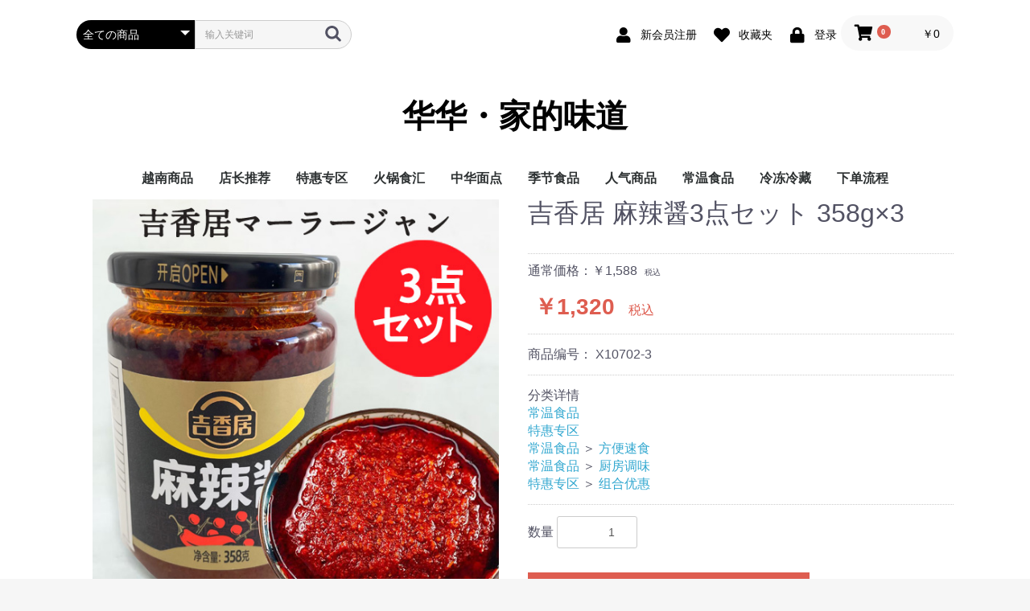

--- FILE ---
content_type: text/html; charset=UTF-8
request_url: https://huahuamaoyi.jp/221/products/detail/2279
body_size: 39649
content:
<!doctype html>
<html lang="ja">
<head prefix="og: http://ogp.me/ns# fb: http://ogp.me/ns/fb# product: http://ogp.me/ns/product#">
    <meta charset="utf-8">
    <meta name="viewport" content="width=device-width, initial-scale=1, shrink-to-fit=no">
    <meta name="eccube-csrf-token" content="7Y_J6a9rAuzL68R39ydLVSY3NdCzua2K-AyAzrvfvgI">
    <title>华华・家的味道 / 吉香居 麻辣醤3点セット 358g×3</title>
                            <meta property="og:type" content="og:product" /><meta property="og:title" content="吉香居 麻辣醤3点セット 358g×3" />
<meta property="og:image" content="https://huahuamaoyi.jp/221//221/html/upload/save_image/0727114029_66a45e1d9493c.jpg" />
<meta property="og:description" content="" />
<meta property="og:url" content="https://huahuamaoyi.jp/221/products/detail/2279" />
<meta property="product:price:amount" content="1320"/>
<meta property="product:price:currency" content="JPY"/>
<meta property="product:product_link" content="https://huahuamaoyi.jp/221/products/detail/2279"/>
<meta property="product:retailer_title" content="华华・家的味道"/>
        <link rel="icon" href="/221/html/user_data/assets/img/common/favicon.ico">
    <link rel="stylesheet" href="https://stackpath.bootstrapcdn.com/bootstrap/3.4.1/css/bootstrap.min.css" integrity="sha384-HSMxcRTRxnN+Bdg0JdbxYKrThecOKuH5zCYotlSAcp1+c8xmyTe9GYg1l9a69psu" crossorigin="anonymous">
    <link rel="stylesheet" href="https://use.fontawesome.com/releases/v5.3.1/css/all.css" integrity="sha384-mzrmE5qonljUremFsqc01SB46JvROS7bZs3IO2EmfFsd15uHvIt+Y8vEf7N7fWAU" crossorigin="anonymous">
    <link rel="stylesheet" href="//cdn.jsdelivr.net/jquery.slick/1.6.0/slick.css">
    <link rel="stylesheet" href="/221/html/template/001/assets/css/style.css">
        <style>

        .slick-slider {
            margin-bottom: 30px;
        }

        .slick-dots {
            position: absolute;
            bottom: -45px;
            display: block;
            width: 100%;
            padding: 0;
            list-style: none;
            text-align: center;
        }

        .slick-dots li {
            position: relative;
            display: inline-block;
            width: 20px;
            height: 20px;
            margin: 0 5px;
            padding: 0;

            cursor: pointer;
        }

        .slick-dots li button {
            font-size: 0;
            line-height: 0;
            display: block;
            width: 20px;
            height: 20px;
            padding: 5px;
            cursor: pointer;
            color: transparent;
            border: 0;
            outline: none;
            background: transparent;
        }

        .slick-dots li button:hover,
        .slick-dots li button:focus {
            outline: none;
        }

        .slick-dots li button:hover:before,
        .slick-dots li button:focus:before {
            opacity: 1;
        }

        .slick-dots li button:before {
            content: " ";
            line-height: 20px;
            position: absolute;
            top: 0;
            left: 0;
            width: 12px;
            height: 12px;
            text-align: center;
            opacity: .25;
            background-color: black;
            border-radius: 50%;

        }

        .slick-dots li.slick-active button:before {
            opacity: .75;
            background-color: black;
        }

        .slick-dots li button.thumbnail img {
            width: 0;
            height: 0;
        }

    </style>
    <script src="https://code.jquery.com/jquery-3.3.1.min.js" integrity="sha256-FgpCb/KJQlLNfOu91ta32o/NMZxltwRo8QtmkMRdAu8=" crossorigin="anonymous"></script>
    <script>
        $(function() {
            $.ajaxSetup({
                'headers': {
                    'ECCUBE-CSRF-TOKEN': $('meta[name="eccube-csrf-token"]').attr('content')
                }
            });
        });
    </script>
                    <link rel="stylesheet" href="/221/html/user_data/assets/css/customize.css">
</head>
<body id="page_product_detail" class="product_page">

<div class="ec-layoutRole">
                <div class="ec-layoutRole__header">
                <!-- ▼ヘッダー(商品検索・ログインナビ・カート) -->
            <div class="ec-headerNaviRole">
    <div class="ec-headerNaviRole__left">
        <div class="ec-headerNaviRole__search">
            
<div class="ec-headerSearch">
    <form method="get" class="searchform" action="/221/products/list">
        <div class="ec-headerSearch__category">
            <div class="ec-select ec-select_search">
                            <select name="category_id" class="category_id"><option value="">全ての商品</option><option value="32">越南商品</option><option value="28">店长推荐</option><option value="5">特惠专区</option><option value="6">　限时特价</option><option value="22">　新品尝鲜</option><option value="21">　组合优惠</option><option value="26">火锅食汇</option><option value="27">中华面点</option><option value="23">季节食品</option><option value="24">　中秋节</option><option value="25">　端午节</option><option value="31">　中国年</option><option value="30">　元宵节</option><option value="16">人气商品</option><option value="17">　休闲零食</option><option value="18">　热销食品</option><option value="2">常温食品</option><option value="12">　厨房调味</option><option value="11">　火锅调料</option><option value="10">　方便速食</option><option value="9">　杂粮干货</option><option value="7">　榨菜酱料</option><option value="8">　酒水饮料</option><option value="1">冷冻冷藏</option><option value="20">　火锅食材冷凍</option><option value="14">　主食面点冷凍</option><option value="13">　卤味熟食冷藏</option><option value="3">　生鲜食材冷凍</option><option value="34">下单流程</option></select>
    
            </div>
        </div>
        <div class="ec-headerSearch__keyword">
            <div class="ec-input">
                <input type="search" name="name" maxlength="50" class="search-name" placeholder="输入关键词" />
                <button class="ec-headerSearch__keywordBtn" type="submit">
                    <div class="ec-icon">
                        <img src="/221/html/template/001/assets/icon/search-dark.svg" alt="">
                    </div>
                </button>
            </div>
        </div>
    </form>
</div>
        </div>
        <div class="ec-headerRole__navSP">
            
<div class="ec-headerNavSP">
    <i class="fas fa-bars"></i>
</div>
        </div>
    </div>
    <div class="ec-headerNaviRole__right">
        <div class="ec-headerNaviRole__nav">
            
<div class="ec-headerNav">
            <div class="ec-headerNav__item">
            <a href="https://huahuamaoyi.jp/221/entry">
                <i class="ec-headerNav__itemIcon fas fa-user fa-fw"></i>
                <span class="ec-headerNav__itemLink">新会员注册</span>
            </a>
        </div>
                    <div class="ec-headerNav__item">
                <a href="https://huahuamaoyi.jp/221/mypage/favorite">
                    <i class="ec-headerNav__itemIcon fas fa-heart fa-fw"></i>
                    <span class="ec-headerNav__itemLink">收藏夹</span>
                </a>
            </div>
                <div class="ec-headerNav__item">
            <a href="https://huahuamaoyi.jp/221/mypage/login">
                <i class="ec-headerNav__itemIcon fas fa-lock fa-fw"></i>
                <span class="ec-headerNav__itemLink">登录</span>
            </a>
        </div>
    </div>
        </div>
        <div class="ec-headerRole__cart">
            <div class="ec-cartNaviWrap">
    <div class="ec-cartNavi">
        <i class="ec-cartNavi__icon fas fa-shopping-cart">
            <span class="ec-cartNavi__badge">0</span>
        </i>
        <div class="ec-cartNavi__label">
            <div class="ec-cartNavi__price">￥0</div>
        </div>
    </div>
            <div class="ec-cartNaviNull">
            <div class="ec-cartNaviNull__message">
                <p>购物车内无商品。</p>
            </div>
        </div>
    </div>
        </div>
    </div>
</div>

        <!-- ▲ヘッダー(商品検索・ログインナビ・カート) -->
    <!-- ▼ロゴ -->
            <div class="ec-headerRole">
    <div class="ec-headerRole__title">
        <div class="ec-headerTitle">
            <div class="ec-headerTitle__title">
                <h1>
                    <a href="https://huahuamaoyi.jp/221/">
                        华华・家的味道
                    </a>
                </h1>
            </div>
        </div>
    </div>
</div>
        <!-- ▲ロゴ -->
    <!-- ▼カテゴリナビ(PC) -->
            


<div class="ec-categoryNaviRole">
    <div class="ec-itemNav">
        <ul class="ec-itemNav__nav">
                            <li>
                            <a href="https://huahuamaoyi.jp/221/products/list?category_id=32">
        越南商品
    </a>
    
                </li>
                            <li>
                            <a href="https://huahuamaoyi.jp/221/products/list?category_id=28">
        店长推荐
    </a>
    
                </li>
                            <li>
                            <a href="https://huahuamaoyi.jp/221/products/list?category_id=5">
        特惠专区
    </a>
            <ul>
                            <li>
                            <a href="https://huahuamaoyi.jp/221/products/list?category_id=6">
        限时特价
    </a>
    
                </li>
                            <li>
                            <a href="https://huahuamaoyi.jp/221/products/list?category_id=22">
        新品尝鲜
    </a>
    
                </li>
                            <li>
                            <a href="https://huahuamaoyi.jp/221/products/list?category_id=21">
        组合优惠
    </a>
    
                </li>
                    </ul>
    
                </li>
                            <li>
                            <a href="https://huahuamaoyi.jp/221/products/list?category_id=26">
        火锅食汇
    </a>
    
                </li>
                            <li>
                            <a href="https://huahuamaoyi.jp/221/products/list?category_id=27">
        中华面点
    </a>
    
                </li>
                            <li>
                            <a href="https://huahuamaoyi.jp/221/products/list?category_id=23">
        季节食品
    </a>
            <ul>
                            <li>
                            <a href="https://huahuamaoyi.jp/221/products/list?category_id=24">
        中秋节
    </a>
    
                </li>
                            <li>
                            <a href="https://huahuamaoyi.jp/221/products/list?category_id=25">
        端午节
    </a>
    
                </li>
                            <li>
                            <a href="https://huahuamaoyi.jp/221/products/list?category_id=31">
        中国年
    </a>
    
                </li>
                            <li>
                            <a href="https://huahuamaoyi.jp/221/products/list?category_id=30">
        元宵节
    </a>
    
                </li>
                    </ul>
    
                </li>
                            <li>
                            <a href="https://huahuamaoyi.jp/221/products/list?category_id=16">
        人气商品
    </a>
            <ul>
                            <li>
                            <a href="https://huahuamaoyi.jp/221/products/list?category_id=17">
        休闲零食
    </a>
    
                </li>
                            <li>
                            <a href="https://huahuamaoyi.jp/221/products/list?category_id=18">
        热销食品
    </a>
    
                </li>
                    </ul>
    
                </li>
                            <li>
                            <a href="https://huahuamaoyi.jp/221/products/list?category_id=2">
        常温食品
    </a>
            <ul>
                            <li>
                            <a href="https://huahuamaoyi.jp/221/products/list?category_id=12">
        厨房调味
    </a>
    
                </li>
                            <li>
                            <a href="https://huahuamaoyi.jp/221/products/list?category_id=11">
        火锅调料
    </a>
    
                </li>
                            <li>
                            <a href="https://huahuamaoyi.jp/221/products/list?category_id=10">
        方便速食
    </a>
    
                </li>
                            <li>
                            <a href="https://huahuamaoyi.jp/221/products/list?category_id=9">
        杂粮干货
    </a>
    
                </li>
                            <li>
                            <a href="https://huahuamaoyi.jp/221/products/list?category_id=7">
        榨菜酱料
    </a>
    
                </li>
                            <li>
                            <a href="https://huahuamaoyi.jp/221/products/list?category_id=8">
        酒水饮料
    </a>
    
                </li>
                    </ul>
    
                </li>
                            <li>
                            <a href="https://huahuamaoyi.jp/221/products/list?category_id=1">
        冷冻冷藏
    </a>
            <ul>
                            <li>
                            <a href="https://huahuamaoyi.jp/221/products/list?category_id=20">
        火锅食材冷凍
    </a>
    
                </li>
                            <li>
                            <a href="https://huahuamaoyi.jp/221/products/list?category_id=14">
        主食面点冷凍
    </a>
    
                </li>
                            <li>
                            <a href="https://huahuamaoyi.jp/221/products/list?category_id=13">
        卤味熟食冷藏
    </a>
    
                </li>
                            <li>
                            <a href="https://huahuamaoyi.jp/221/products/list?category_id=3">
        生鲜食材冷凍
    </a>
    
                </li>
                    </ul>
    
                </li>
                            <li>
                            <a href="https://huahuamaoyi.jp/221/products/list?category_id=34">
        下单流程
    </a>
    
                </li>
                    </ul>
    </div>
</div>

        <!-- ▲カテゴリナビ(PC) -->

        </div>
    
        
    <div class="ec-layoutRole__contents">
                
                
        <div class="ec-layoutRole__main">
                        
                            <div class="ec-productRole">
        <div class="ec-grid2">
            <div class="ec-grid2__cell">
                <div class="ec-sliderItemRole">

                    <div class="item_visual">
                                                    <div class="slide-item"><img src="/221/html/upload/save_image/0727114029_66a45e1d9493c.jpg"></div>
                                                    <div class="slide-item"><img src="/221/html/upload/save_image/0723143958_669f422ec0178.jpg"></div>
                                                    <div class="slide-item"><img src="/221/html/upload/save_image/0318175924_64157d6c4aab0.png"></div>
                                                    <div class="slide-item"><img src="/221/html/upload/save_image/0723143957_669f422d283fb.jpg"></div>
                                                    <div class="slide-item"><img src="/221/html/upload/save_image/0723144000_669f42300f2bd.jpg"></div>
                                            </div>
                    <div class="item_nav">
                                                    <div class="slideThumb" data-index="0"><img src="/221/html/upload/save_image/0727114029_66a45e1d9493c.jpg"></div>
                                                    <div class="slideThumb" data-index="1"><img src="/221/html/upload/save_image/0723143958_669f422ec0178.jpg"></div>
                                                    <div class="slideThumb" data-index="2"><img src="/221/html/upload/save_image/0318175924_64157d6c4aab0.png"></div>
                                                    <div class="slideThumb" data-index="3"><img src="/221/html/upload/save_image/0723143957_669f422d283fb.jpg"></div>
                                                    <div class="slideThumb" data-index="4"><img src="/221/html/upload/save_image/0723144000_669f42300f2bd.jpg"></div>
                                            </div>
                </div>
            </div>
            <div class="ec-grid2__cell">
                <div class="ec-productRole__profile">
                                        <div class="ec-productRole__title">
                        <h2 class="ec-headingTitle">吉香居 麻辣醤3点セット 358g×3</h2>
                    </div>
                                        <ul class="ec-productRole__tags">
                                            </ul>
                                                                                            <span class="ec-productRole__priceRegularPrice">通常価格：￥1,588</span>
                            <span class="ec-productRole__priceRegularTax">税込</span>
                                                                                    <div class="ec-productRole__price">
                                                    <div class="ec-price">
                                <span class="ec-price__price">￥1,320</span>
                                <span class="ec-price__tax">税込</span>
                            </div>
                                            </div>
                                                                <div class="ec-productRole__code">
                            商品编号： <span class="product-code-default">X10702-3</span>
                        </div>
                                                                                    <div class="ec-productRole__category">
                            <div>分类详情</div>
                                                            <ul>
                                    <li>
                                                                                    <a href="https://huahuamaoyi.jp/221/products/list?category_id=2">常温食品</a>                                    </li>
                                </ul>
                                                            <ul>
                                    <li>
                                                                                    <a href="https://huahuamaoyi.jp/221/products/list?category_id=5">特惠专区</a>                                    </li>
                                </ul>
                                                            <ul>
                                    <li>
                                                                                    <a href="https://huahuamaoyi.jp/221/products/list?category_id=2">常温食品</a>                                            <span>＞</span>                                            <a href="https://huahuamaoyi.jp/221/products/list?category_id=10">方便速食</a>                                    </li>
                                </ul>
                                                            <ul>
                                    <li>
                                                                                    <a href="https://huahuamaoyi.jp/221/products/list?category_id=2">常温食品</a>                                            <span>＞</span>                                            <a href="https://huahuamaoyi.jp/221/products/list?category_id=12">厨房调味</a>                                    </li>
                                </ul>
                                                            <ul>
                                    <li>
                                                                                    <a href="https://huahuamaoyi.jp/221/products/list?category_id=5">特惠专区</a>                                            <span>＞</span>                                            <a href="https://huahuamaoyi.jp/221/products/list?category_id=21">组合优惠</a>                                    </li>
                                </ul>
                                                    </div>
                                        <form action="https://huahuamaoyi.jp/221/products/add_cart/2279" method="post" id="form1" name="form1">
                                                    <div class="ec-productRole__actions">
                                                                <div class="ec-numberInput"><span>数量</span>
                                    <input type="number" id="quantity" name="quantity" required="required" min="1" maxlength="9" class="form-control" value="1" />
                                    
                                </div>
                            </div>
                            <div class="ec-productRole__btn">
                                <button type="submit" class="ec-blockBtn--action add-cart">
                                    加入购物车
                                </button>
                            </div>
                        
                        <input type="hidden" id="product_id" name="product_id" value="2279" /><input type="hidden" id="ProductClass" name="ProductClass" value="2288" /><input type="hidden" id="_token" name="_token" value="MOE5B2exBWGoPRAJK8POmY2QV8vfN2LhUEf99TJAb0I" />
                    </form>
                    <div class="ec-modal">
                        <div class="ec-modal-overlay">
                            <div class="ec-modal-wrap">
                                <span class="ec-modal-close"><span class="ec-icon"><img src="/221/html/template/001/assets/icon/cross-dark.svg" alt=""/></span></span>
                                <div id="ec-modal-header" class="text-center">成功加入购物车。</div>
                                <div class="ec-modal-box">
                                    <div class="ec-role">
                                        <span class="ec-inlineBtn--cancel">继续购物</span>
                                        <a href="https://huahuamaoyi.jp/221/cart" class="ec-inlineBtn--action">前往购物车</a>
                                    </div>
                                </div>
                            </div>
                        </div>
                    </div>
                                            <form action="https://huahuamaoyi.jp/221/products/add_favorite/2279" method="post">
                            <div class="ec-productRole__btn">
                                                                    <button type="submit" id="favorite" class="ec-blockBtn--cancel">
                                        加入收藏夹
                                    </button>
                                                            </div>
                        </form>
                                        <div class="ec-productRole__description">
                    </div>
                </div>
            </div>
        </div>
            </div>

                                </div>

                    </div>

        
                <div class="ec-layoutRole__footer">
                <!-- ▼フッター -->
            <div class="ec-footerRole">
    <div class="ec-footerRole__inner">
        <ul class="ec-footerNavi">
            <li class="ec-footerNavi__link">
                <a href="https://huahuamaoyi.jp/221/help/about">当サイトについて</a>
            </li>
            <li class="ec-footerNavi__link">
                <a href="https://huahuamaoyi.jp/221/help/privacy">プライバシーポリシー</a>
            </li>
            <li class="ec-footerNavi__link">
                <a href="https://huahuamaoyi.jp/221/help/tradelaw">特定商取引法に基づく表記</a>
            </li>
            <li class="ec-footerNavi__link">
                <a href="https://huahuamaoyi.jp/221/contact">お問い合わせ</a>
            </li>
        </ul>
        <div class="ec-footerTitle">
            <div class="ec-footerTitle__logo">
                <a href="https://huahuamaoyi.jp/221/">华华・家的味道</a>
            </div>
            <div class="ec-footerTitle__copyright">copyright (c) 华华・家的味道 all rights reserved.</div>
        </div>
    </div>
</div>

        <!-- ▲フッター -->

        </div>
    </div><!-- ec-layoutRole -->

<div class="ec-overlayRole"></div>
<div class="ec-drawerRoleClose"><i class="fas fa-times"></i></div>
<div class="ec-drawerRole">
                    <!-- ▼商品検索 -->
            
<div class="ec-headerSearch">
    <form method="get" class="searchform" action="/221/products/list">
        <div class="ec-headerSearch__category">
            <div class="ec-select ec-select_search">
                            <select name="category_id" class="category_id"><option value="">全ての商品</option><option value="32">越南商品</option><option value="28">店长推荐</option><option value="5">特惠专区</option><option value="6">　限时特价</option><option value="22">　新品尝鲜</option><option value="21">　组合优惠</option><option value="26">火锅食汇</option><option value="27">中华面点</option><option value="23">季节食品</option><option value="24">　中秋节</option><option value="25">　端午节</option><option value="31">　中国年</option><option value="30">　元宵节</option><option value="16">人气商品</option><option value="17">　休闲零食</option><option value="18">　热销食品</option><option value="2">常温食品</option><option value="12">　厨房调味</option><option value="11">　火锅调料</option><option value="10">　方便速食</option><option value="9">　杂粮干货</option><option value="7">　榨菜酱料</option><option value="8">　酒水饮料</option><option value="1">冷冻冷藏</option><option value="20">　火锅食材冷凍</option><option value="14">　主食面点冷凍</option><option value="13">　卤味熟食冷藏</option><option value="3">　生鲜食材冷凍</option><option value="34">下单流程</option></select>
    
            </div>
        </div>
        <div class="ec-headerSearch__keyword">
            <div class="ec-input">
                <input type="search" name="name" maxlength="50" class="search-name" placeholder="输入关键词" />
                <button class="ec-headerSearch__keywordBtn" type="submit">
                    <div class="ec-icon">
                        <img src="/221/html/template/001/assets/icon/search-dark.svg" alt="">
                    </div>
                </button>
            </div>
        </div>
    </form>
</div>
        <!-- ▲商品検索 -->
    <!-- ▼カテゴリナビ(SP) -->
            


<div class="ec-headerCategoryArea">
    <div class="ec-headerCategoryArea__heading">
        <p>カテゴリ一覧</p>
    </div>
    <div class="ec-itemNav">
        <ul class="ec-itemNav__nav">
                            <li>
                            <a href="https://huahuamaoyi.jp/221/products/list?category_id=32">
        越南商品
    </a>
    
                </li>
                            <li>
                            <a href="https://huahuamaoyi.jp/221/products/list?category_id=28">
        店长推荐
    </a>
    
                </li>
                            <li>
                            <a href="https://huahuamaoyi.jp/221/products/list?category_id=5">
        特惠专区
    </a>
            <ul>
                            <li>
                            <a href="https://huahuamaoyi.jp/221/products/list?category_id=6">
        限时特价
    </a>
    
                </li>
                            <li>
                            <a href="https://huahuamaoyi.jp/221/products/list?category_id=22">
        新品尝鲜
    </a>
    
                </li>
                            <li>
                            <a href="https://huahuamaoyi.jp/221/products/list?category_id=21">
        组合优惠
    </a>
    
                </li>
                    </ul>
    
                </li>
                            <li>
                            <a href="https://huahuamaoyi.jp/221/products/list?category_id=26">
        火锅食汇
    </a>
    
                </li>
                            <li>
                            <a href="https://huahuamaoyi.jp/221/products/list?category_id=27">
        中华面点
    </a>
    
                </li>
                            <li>
                            <a href="https://huahuamaoyi.jp/221/products/list?category_id=23">
        季节食品
    </a>
            <ul>
                            <li>
                            <a href="https://huahuamaoyi.jp/221/products/list?category_id=24">
        中秋节
    </a>
    
                </li>
                            <li>
                            <a href="https://huahuamaoyi.jp/221/products/list?category_id=25">
        端午节
    </a>
    
                </li>
                            <li>
                            <a href="https://huahuamaoyi.jp/221/products/list?category_id=31">
        中国年
    </a>
    
                </li>
                            <li>
                            <a href="https://huahuamaoyi.jp/221/products/list?category_id=30">
        元宵节
    </a>
    
                </li>
                    </ul>
    
                </li>
                            <li>
                            <a href="https://huahuamaoyi.jp/221/products/list?category_id=16">
        人气商品
    </a>
            <ul>
                            <li>
                            <a href="https://huahuamaoyi.jp/221/products/list?category_id=17">
        休闲零食
    </a>
    
                </li>
                            <li>
                            <a href="https://huahuamaoyi.jp/221/products/list?category_id=18">
        热销食品
    </a>
    
                </li>
                    </ul>
    
                </li>
                            <li>
                            <a href="https://huahuamaoyi.jp/221/products/list?category_id=2">
        常温食品
    </a>
            <ul>
                            <li>
                            <a href="https://huahuamaoyi.jp/221/products/list?category_id=12">
        厨房调味
    </a>
    
                </li>
                            <li>
                            <a href="https://huahuamaoyi.jp/221/products/list?category_id=11">
        火锅调料
    </a>
    
                </li>
                            <li>
                            <a href="https://huahuamaoyi.jp/221/products/list?category_id=10">
        方便速食
    </a>
    
                </li>
                            <li>
                            <a href="https://huahuamaoyi.jp/221/products/list?category_id=9">
        杂粮干货
    </a>
    
                </li>
                            <li>
                            <a href="https://huahuamaoyi.jp/221/products/list?category_id=7">
        榨菜酱料
    </a>
    
                </li>
                            <li>
                            <a href="https://huahuamaoyi.jp/221/products/list?category_id=8">
        酒水饮料
    </a>
    
                </li>
                    </ul>
    
                </li>
                            <li>
                            <a href="https://huahuamaoyi.jp/221/products/list?category_id=1">
        冷冻冷藏
    </a>
            <ul>
                            <li>
                            <a href="https://huahuamaoyi.jp/221/products/list?category_id=20">
        火锅食材冷凍
    </a>
    
                </li>
                            <li>
                            <a href="https://huahuamaoyi.jp/221/products/list?category_id=14">
        主食面点冷凍
    </a>
    
                </li>
                            <li>
                            <a href="https://huahuamaoyi.jp/221/products/list?category_id=13">
        卤味熟食冷藏
    </a>
    
                </li>
                            <li>
                            <a href="https://huahuamaoyi.jp/221/products/list?category_id=3">
        生鲜食材冷凍
    </a>
    
                </li>
                    </ul>
    
                </li>
                            <li>
                            <a href="https://huahuamaoyi.jp/221/products/list?category_id=34">
        下单流程
    </a>
    
                </li>
                    </ul>
    </div>
</div>

        <!-- ▲カテゴリナビ(SP) -->
    <!-- ▼ログインナビ(SP) -->
            
<div class="ec-headerLinkArea">
    <div class="ec-headerLink__list">
        <a class="ec-headerLink__item" href="https://huahuamaoyi.jp/221/cart">
            <div class="ec-headerLink__icon">
                <i class="fas fa-shopping-cart fa-fw"></i>
            </div>
            <span>查看购物车</span>
        </a>
                    <a class="ec-headerLink__item" href="https://huahuamaoyi.jp/221/entry">
                <div class="ec-headerLink__icon">
                    <i class="fas fa-user fa-fw"></i>
                </div>
                <span>登录新会员</span>
            </a>
                            <a class="ec-headerLink__item" href="https://huahuamaoyi.jp/221/mypage/favorite">
                    <div class="ec-headerLink__icon">
                        <i class="fas fa-heart fa-fw"></i>
                    </div>
                    <span>收藏夹</span>
                </a>
                        <a class="ec-headerLink__item" href="https://huahuamaoyi.jp/221/mypage/login">
                <div class="ec-headerLink__icon">
                    <i class="fas fa-lock fa-fw"></i>
                </div>
                <span>登录</span>
            </a>
                <a class="ec-headerLink__item" href="https://huahuamaoyi.jp/221/">
            <div class="ec-headerLink__icon">
                <i class="fas fa-home fa-fw"></i>
            </div>
            <span>返回首页</span>
        </a>
    </div>
</div>
        <!-- ▲ログインナビ(SP) -->

    </div>
<div class="ec-blockTopBtn pagetop">ページトップへ</div>
<script src="https://stackpath.bootstrapcdn.com/bootstrap/3.4.1/js/bootstrap.min.js" integrity="sha384-aJ21OjlMXNL5UyIl/XNwTMqvzeRMZH2w8c5cRVpzpU8Y5bApTppSuUkhZXN0VxHd" crossorigin="anonymous"></script>
<script src="https://cdn.jsdelivr.net/jquery.slick/1.6.0/slick.min.js"></script>
<script>
var eccube_lang = {
    "common.delete_confirm":"削除してもよろしいですか?"
}
</script><script src="/221/html/template/001/assets/js/function.js"></script>
<script src="/221/html/template/001/assets/js/eccube.js"></script>
    <script>
        eccube.classCategories = {"__unselected":{"__unselected":{"name":"\u9078\u629e\u3057\u3066\u304f\u3060\u3055\u3044","product_class_id":""}},"__unselected2":{"#":{"classcategory_id2":"","name":"","stock_find":true,"price01":"1,470","price02":"1,222","price01_inc_tax":"1,588","price02_inc_tax":"1,320","product_class_id":"2288","product_code":"X10702-3","sale_type":"1"}}};

        // 規格2に選択肢を割り当てる。
        function fnSetClassCategories(form, classcat_id2_selected) {
            var $form = $(form);
            var product_id = $form.find('input[name=product_id]').val();
            var $sele1 = $form.find('select[name=classcategory_id1]');
            var $sele2 = $form.find('select[name=classcategory_id2]');
            eccube.setClassCategories($form, product_id, $sele1, $sele2, classcat_id2_selected);
        }

            </script>
    <script>
        $(function() {
            // bfcache無効化
            $(window).bind('pageshow', function(event) {
                if (event.originalEvent.persisted) {
                    location.reload(true);
                }
            });

            $('.item_visual').slick({
                dots: false,
                arrows: false,
                responsive: [{
                    breakpoint: 768,
                    settings: {
                        dots: true
                    }
                }]
            });

            $('.slideThumb').on('click', function() {
                var index = $(this).attr('data-index');
                $('.item_visual').slick('slickGoTo', index, false);
            })
        });
    </script>
    <script>
        $(function() {
            $('.add-cart').on('click', function(event) {
                
                
                // 個数フォームのチェック
                if ($('#quantity').val() < 1) {
                    $('#quantity')[0].setCustomValidity('1以上で入力してください。');
                    return true;
                } else {
                    $('#quantity')[0].setCustomValidity('');
                }

                event.preventDefault();
                $form = $('#form1');
                $.ajax({
                    url: $form.attr('action'),
                    type: $form.attr('method'),
                    data: $form.serialize(),
                    dataType: 'json',
                    beforeSend: function(xhr, settings) {
                        // Buttonを無効にする
                        $('.add-cart').prop('disabled', true);
                    }
                }).done(function(data) {
                    // レスポンス内のメッセージをalertで表示
                    $.each(data.messages, function() {
                        $('#ec-modal-header').html(this);
                    });

                    $('.ec-modal').show()

                    // カートブロックを更新する
                    $.ajax({
                        url: "https://huahuamaoyi.jp/221/block/cart",
                        type: 'GET',
                        dataType: 'html'
                    }).done(function(html) {
                        $('.ec-headerRole__cart').html(html);
                    });
                }).fail(function(data) {
                    alert('添加的购物车失败。');
                }).always(function(data) {
                    // Buttonを有効にする
                    $('.add-cart').prop('disabled', false);
                });
            });
        });

        $('.ec-modal-overlay, .ec-modal .ec-inlineBtn--cancel').on('click', function() {
            $('.ec-modal').hide()
        });
    </script>
        <!-- ▼Combeez設置用トラッキングコード -->
            

        <!-- ▲Combeez設置用トラッキングコード -->

                
<script>
    $(function () {
        $('#maker_area').insertBefore($('div.ec-productRole__category'));
    });
</script>


                <script>
    $(function () {
        $('#RelatedProduct-product_area').appendTo($('.ec-layoutRole__main, .ec-layoutRole__mainWithColumn, .ec-layoutRole__mainBetweenColumn'));
    });
</script>

<div id="RelatedProduct-product_area" class="ec-shelfRole">
    <ul class="ec-shelfGrid">
            </ul>
</div>

    
    <script src="/221/html/user_data/assets/js/customize.js"></script>
</body>
</html>
